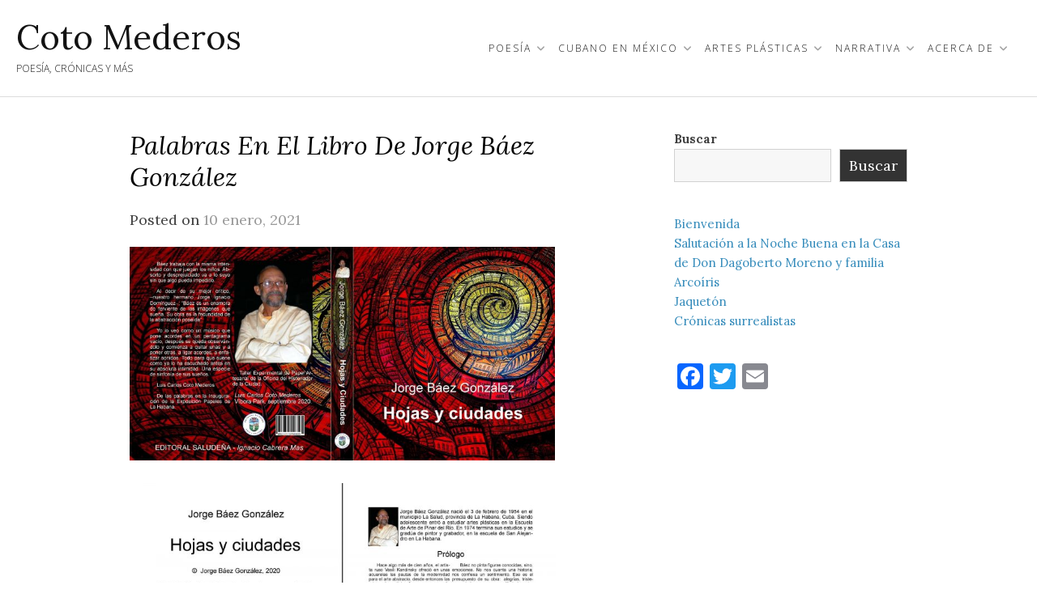

--- FILE ---
content_type: text/html; charset=UTF-8
request_url: https://cotomederos.com/2021/01/10/palabras-en-el-libro-de-jorge-baez-gonzalez/
body_size: 12830
content:
<!DOCTYPE html>
<html lang="es-MX">
<head>
<meta charset="UTF-8">
<meta name="viewport" content="width=device-width, initial-scale=1">
<link rel="profile" href="http://gmpg.org/xfn/11">

<title>Palabras en el Libro de Jorge Báez González &#8211; Coto Mederos</title>
<meta name='robots' content='max-image-preview:large' />
<link rel='dns-prefetch' href='//static.addtoany.com' />
<link rel='dns-prefetch' href='//fonts.googleapis.com' />
<link rel="alternate" type="application/rss+xml" title="Coto Mederos &raquo; Feed" href="https://cotomederos.com/feed/" />
<link rel="alternate" type="application/rss+xml" title="Coto Mederos &raquo; RSS de los comentarios" href="https://cotomederos.com/comments/feed/" />
<link rel="alternate" type="application/rss+xml" title="Coto Mederos &raquo; Palabras en el Libro de Jorge Báez González RSS de los comentarios" href="https://cotomederos.com/2021/01/10/palabras-en-el-libro-de-jorge-baez-gonzalez/feed/" />
		<!-- This site uses the Google Analytics by ExactMetrics plugin v7.24.3 - Using Analytics tracking - https://www.exactmetrics.com/ -->
							<script src="//www.googletagmanager.com/gtag/js?id=G-WPMPD83VFR"  data-cfasync="false" data-wpfc-render="false" type="text/javascript" async></script>
			<script data-cfasync="false" data-wpfc-render="false" type="text/javascript">
				var em_version = '7.24.3';
				var em_track_user = true;
				var em_no_track_reason = '';
								var ExactMetricsDefaultLocations = {"page_location":"https:\/\/cotomederos.com\/2021\/01\/10\/palabras-en-el-libro-de-jorge-baez-gonzalez\/"};
				if ( typeof ExactMetricsPrivacyGuardFilter === 'function' ) {
					var ExactMetricsLocations = (typeof ExactMetricsExcludeQuery === 'object') ? ExactMetricsPrivacyGuardFilter( ExactMetricsExcludeQuery ) : ExactMetricsPrivacyGuardFilter( ExactMetricsDefaultLocations );
				} else {
					var ExactMetricsLocations = (typeof ExactMetricsExcludeQuery === 'object') ? ExactMetricsExcludeQuery : ExactMetricsDefaultLocations;
				}

								var disableStrs = [
										'ga-disable-G-WPMPD83VFR',
									];

				/* Function to detect opted out users */
				function __gtagTrackerIsOptedOut() {
					for (var index = 0; index < disableStrs.length; index++) {
						if (document.cookie.indexOf(disableStrs[index] + '=true') > -1) {
							return true;
						}
					}

					return false;
				}

				/* Disable tracking if the opt-out cookie exists. */
				if (__gtagTrackerIsOptedOut()) {
					for (var index = 0; index < disableStrs.length; index++) {
						window[disableStrs[index]] = true;
					}
				}

				/* Opt-out function */
				function __gtagTrackerOptout() {
					for (var index = 0; index < disableStrs.length; index++) {
						document.cookie = disableStrs[index] + '=true; expires=Thu, 31 Dec 2099 23:59:59 UTC; path=/';
						window[disableStrs[index]] = true;
					}
				}

				if ('undefined' === typeof gaOptout) {
					function gaOptout() {
						__gtagTrackerOptout();
					}
				}
								window.dataLayer = window.dataLayer || [];

				window.ExactMetricsDualTracker = {
					helpers: {},
					trackers: {},
				};
				if (em_track_user) {
					function __gtagDataLayer() {
						dataLayer.push(arguments);
					}

					function __gtagTracker(type, name, parameters) {
						if (!parameters) {
							parameters = {};
						}

						if (parameters.send_to) {
							__gtagDataLayer.apply(null, arguments);
							return;
						}

						if (type === 'event') {
														parameters.send_to = exactmetrics_frontend.v4_id;
							var hookName = name;
							if (typeof parameters['event_category'] !== 'undefined') {
								hookName = parameters['event_category'] + ':' + name;
							}

							if (typeof ExactMetricsDualTracker.trackers[hookName] !== 'undefined') {
								ExactMetricsDualTracker.trackers[hookName](parameters);
							} else {
								__gtagDataLayer('event', name, parameters);
							}
							
						} else {
							__gtagDataLayer.apply(null, arguments);
						}
					}

					__gtagTracker('js', new Date());
					__gtagTracker('set', {
						'developer_id.dNDMyYj': true,
											});
					if ( ExactMetricsLocations.page_location ) {
						__gtagTracker('set', ExactMetricsLocations);
					}
										__gtagTracker('config', 'G-WPMPD83VFR', {"forceSSL":"true"} );
															window.gtag = __gtagTracker;										(function () {
						/* https://developers.google.com/analytics/devguides/collection/analyticsjs/ */
						/* ga and __gaTracker compatibility shim. */
						var noopfn = function () {
							return null;
						};
						var newtracker = function () {
							return new Tracker();
						};
						var Tracker = function () {
							return null;
						};
						var p = Tracker.prototype;
						p.get = noopfn;
						p.set = noopfn;
						p.send = function () {
							var args = Array.prototype.slice.call(arguments);
							args.unshift('send');
							__gaTracker.apply(null, args);
						};
						var __gaTracker = function () {
							var len = arguments.length;
							if (len === 0) {
								return;
							}
							var f = arguments[len - 1];
							if (typeof f !== 'object' || f === null || typeof f.hitCallback !== 'function') {
								if ('send' === arguments[0]) {
									var hitConverted, hitObject = false, action;
									if ('event' === arguments[1]) {
										if ('undefined' !== typeof arguments[3]) {
											hitObject = {
												'eventAction': arguments[3],
												'eventCategory': arguments[2],
												'eventLabel': arguments[4],
												'value': arguments[5] ? arguments[5] : 1,
											}
										}
									}
									if ('pageview' === arguments[1]) {
										if ('undefined' !== typeof arguments[2]) {
											hitObject = {
												'eventAction': 'page_view',
												'page_path': arguments[2],
											}
										}
									}
									if (typeof arguments[2] === 'object') {
										hitObject = arguments[2];
									}
									if (typeof arguments[5] === 'object') {
										Object.assign(hitObject, arguments[5]);
									}
									if ('undefined' !== typeof arguments[1].hitType) {
										hitObject = arguments[1];
										if ('pageview' === hitObject.hitType) {
											hitObject.eventAction = 'page_view';
										}
									}
									if (hitObject) {
										action = 'timing' === arguments[1].hitType ? 'timing_complete' : hitObject.eventAction;
										hitConverted = mapArgs(hitObject);
										__gtagTracker('event', action, hitConverted);
									}
								}
								return;
							}

							function mapArgs(args) {
								var arg, hit = {};
								var gaMap = {
									'eventCategory': 'event_category',
									'eventAction': 'event_action',
									'eventLabel': 'event_label',
									'eventValue': 'event_value',
									'nonInteraction': 'non_interaction',
									'timingCategory': 'event_category',
									'timingVar': 'name',
									'timingValue': 'value',
									'timingLabel': 'event_label',
									'page': 'page_path',
									'location': 'page_location',
									'title': 'page_title',
									'referrer' : 'page_referrer',
								};
								for (arg in args) {
																		if (!(!args.hasOwnProperty(arg) || !gaMap.hasOwnProperty(arg))) {
										hit[gaMap[arg]] = args[arg];
									} else {
										hit[arg] = args[arg];
									}
								}
								return hit;
							}

							try {
								f.hitCallback();
							} catch (ex) {
							}
						};
						__gaTracker.create = newtracker;
						__gaTracker.getByName = newtracker;
						__gaTracker.getAll = function () {
							return [];
						};
						__gaTracker.remove = noopfn;
						__gaTracker.loaded = true;
						window['__gaTracker'] = __gaTracker;
					})();
									} else {
										console.log("");
					(function () {
						function __gtagTracker() {
							return null;
						}

						window['__gtagTracker'] = __gtagTracker;
						window['gtag'] = __gtagTracker;
					})();
									}
			</script>
				<!-- / Google Analytics by ExactMetrics -->
		<script type="text/javascript">
/* <![CDATA[ */
window._wpemojiSettings = {"baseUrl":"https:\/\/s.w.org\/images\/core\/emoji\/14.0.0\/72x72\/","ext":".png","svgUrl":"https:\/\/s.w.org\/images\/core\/emoji\/14.0.0\/svg\/","svgExt":".svg","source":{"concatemoji":"https:\/\/cotomederos.com\/wp-includes\/js\/wp-emoji-release.min.js?ver=6.4.7"}};
/*! This file is auto-generated */
!function(i,n){var o,s,e;function c(e){try{var t={supportTests:e,timestamp:(new Date).valueOf()};sessionStorage.setItem(o,JSON.stringify(t))}catch(e){}}function p(e,t,n){e.clearRect(0,0,e.canvas.width,e.canvas.height),e.fillText(t,0,0);var t=new Uint32Array(e.getImageData(0,0,e.canvas.width,e.canvas.height).data),r=(e.clearRect(0,0,e.canvas.width,e.canvas.height),e.fillText(n,0,0),new Uint32Array(e.getImageData(0,0,e.canvas.width,e.canvas.height).data));return t.every(function(e,t){return e===r[t]})}function u(e,t,n){switch(t){case"flag":return n(e,"\ud83c\udff3\ufe0f\u200d\u26a7\ufe0f","\ud83c\udff3\ufe0f\u200b\u26a7\ufe0f")?!1:!n(e,"\ud83c\uddfa\ud83c\uddf3","\ud83c\uddfa\u200b\ud83c\uddf3")&&!n(e,"\ud83c\udff4\udb40\udc67\udb40\udc62\udb40\udc65\udb40\udc6e\udb40\udc67\udb40\udc7f","\ud83c\udff4\u200b\udb40\udc67\u200b\udb40\udc62\u200b\udb40\udc65\u200b\udb40\udc6e\u200b\udb40\udc67\u200b\udb40\udc7f");case"emoji":return!n(e,"\ud83e\udef1\ud83c\udffb\u200d\ud83e\udef2\ud83c\udfff","\ud83e\udef1\ud83c\udffb\u200b\ud83e\udef2\ud83c\udfff")}return!1}function f(e,t,n){var r="undefined"!=typeof WorkerGlobalScope&&self instanceof WorkerGlobalScope?new OffscreenCanvas(300,150):i.createElement("canvas"),a=r.getContext("2d",{willReadFrequently:!0}),o=(a.textBaseline="top",a.font="600 32px Arial",{});return e.forEach(function(e){o[e]=t(a,e,n)}),o}function t(e){var t=i.createElement("script");t.src=e,t.defer=!0,i.head.appendChild(t)}"undefined"!=typeof Promise&&(o="wpEmojiSettingsSupports",s=["flag","emoji"],n.supports={everything:!0,everythingExceptFlag:!0},e=new Promise(function(e){i.addEventListener("DOMContentLoaded",e,{once:!0})}),new Promise(function(t){var n=function(){try{var e=JSON.parse(sessionStorage.getItem(o));if("object"==typeof e&&"number"==typeof e.timestamp&&(new Date).valueOf()<e.timestamp+604800&&"object"==typeof e.supportTests)return e.supportTests}catch(e){}return null}();if(!n){if("undefined"!=typeof Worker&&"undefined"!=typeof OffscreenCanvas&&"undefined"!=typeof URL&&URL.createObjectURL&&"undefined"!=typeof Blob)try{var e="postMessage("+f.toString()+"("+[JSON.stringify(s),u.toString(),p.toString()].join(",")+"));",r=new Blob([e],{type:"text/javascript"}),a=new Worker(URL.createObjectURL(r),{name:"wpTestEmojiSupports"});return void(a.onmessage=function(e){c(n=e.data),a.terminate(),t(n)})}catch(e){}c(n=f(s,u,p))}t(n)}).then(function(e){for(var t in e)n.supports[t]=e[t],n.supports.everything=n.supports.everything&&n.supports[t],"flag"!==t&&(n.supports.everythingExceptFlag=n.supports.everythingExceptFlag&&n.supports[t]);n.supports.everythingExceptFlag=n.supports.everythingExceptFlag&&!n.supports.flag,n.DOMReady=!1,n.readyCallback=function(){n.DOMReady=!0}}).then(function(){return e}).then(function(){var e;n.supports.everything||(n.readyCallback(),(e=n.source||{}).concatemoji?t(e.concatemoji):e.wpemoji&&e.twemoji&&(t(e.twemoji),t(e.wpemoji)))}))}((window,document),window._wpemojiSettings);
/* ]]> */
</script>
<style id='wp-emoji-styles-inline-css' type='text/css'>

	img.wp-smiley, img.emoji {
		display: inline !important;
		border: none !important;
		box-shadow: none !important;
		height: 1em !important;
		width: 1em !important;
		margin: 0 0.07em !important;
		vertical-align: -0.1em !important;
		background: none !important;
		padding: 0 !important;
	}
</style>
<link rel='stylesheet' id='wp-block-library-css' href='https://cotomederos.com/wp-includes/css/dist/block-library/style.min.css?ver=6.4.7' type='text/css' media='all' />
<style id='wp-block-library-theme-inline-css' type='text/css'>
.wp-block-audio figcaption{color:#555;font-size:13px;text-align:center}.is-dark-theme .wp-block-audio figcaption{color:hsla(0,0%,100%,.65)}.wp-block-audio{margin:0 0 1em}.wp-block-code{border:1px solid #ccc;border-radius:4px;font-family:Menlo,Consolas,monaco,monospace;padding:.8em 1em}.wp-block-embed figcaption{color:#555;font-size:13px;text-align:center}.is-dark-theme .wp-block-embed figcaption{color:hsla(0,0%,100%,.65)}.wp-block-embed{margin:0 0 1em}.blocks-gallery-caption{color:#555;font-size:13px;text-align:center}.is-dark-theme .blocks-gallery-caption{color:hsla(0,0%,100%,.65)}.wp-block-image figcaption{color:#555;font-size:13px;text-align:center}.is-dark-theme .wp-block-image figcaption{color:hsla(0,0%,100%,.65)}.wp-block-image{margin:0 0 1em}.wp-block-pullquote{border-bottom:4px solid;border-top:4px solid;color:currentColor;margin-bottom:1.75em}.wp-block-pullquote cite,.wp-block-pullquote footer,.wp-block-pullquote__citation{color:currentColor;font-size:.8125em;font-style:normal;text-transform:uppercase}.wp-block-quote{border-left:.25em solid;margin:0 0 1.75em;padding-left:1em}.wp-block-quote cite,.wp-block-quote footer{color:currentColor;font-size:.8125em;font-style:normal;position:relative}.wp-block-quote.has-text-align-right{border-left:none;border-right:.25em solid;padding-left:0;padding-right:1em}.wp-block-quote.has-text-align-center{border:none;padding-left:0}.wp-block-quote.is-large,.wp-block-quote.is-style-large,.wp-block-quote.is-style-plain{border:none}.wp-block-search .wp-block-search__label{font-weight:700}.wp-block-search__button{border:1px solid #ccc;padding:.375em .625em}:where(.wp-block-group.has-background){padding:1.25em 2.375em}.wp-block-separator.has-css-opacity{opacity:.4}.wp-block-separator{border:none;border-bottom:2px solid;margin-left:auto;margin-right:auto}.wp-block-separator.has-alpha-channel-opacity{opacity:1}.wp-block-separator:not(.is-style-wide):not(.is-style-dots){width:100px}.wp-block-separator.has-background:not(.is-style-dots){border-bottom:none;height:1px}.wp-block-separator.has-background:not(.is-style-wide):not(.is-style-dots){height:2px}.wp-block-table{margin:0 0 1em}.wp-block-table td,.wp-block-table th{word-break:normal}.wp-block-table figcaption{color:#555;font-size:13px;text-align:center}.is-dark-theme .wp-block-table figcaption{color:hsla(0,0%,100%,.65)}.wp-block-video figcaption{color:#555;font-size:13px;text-align:center}.is-dark-theme .wp-block-video figcaption{color:hsla(0,0%,100%,.65)}.wp-block-video{margin:0 0 1em}.wp-block-template-part.has-background{margin-bottom:0;margin-top:0;padding:1.25em 2.375em}
</style>
<style id='classic-theme-styles-inline-css' type='text/css'>
/*! This file is auto-generated */
.wp-block-button__link{color:#fff;background-color:#32373c;border-radius:9999px;box-shadow:none;text-decoration:none;padding:calc(.667em + 2px) calc(1.333em + 2px);font-size:1.125em}.wp-block-file__button{background:#32373c;color:#fff;text-decoration:none}
</style>
<style id='global-styles-inline-css' type='text/css'>
body{--wp--preset--color--black: #000000;--wp--preset--color--cyan-bluish-gray: #abb8c3;--wp--preset--color--white: #ffffff;--wp--preset--color--pale-pink: #f78da7;--wp--preset--color--vivid-red: #cf2e2e;--wp--preset--color--luminous-vivid-orange: #ff6900;--wp--preset--color--luminous-vivid-amber: #fcb900;--wp--preset--color--light-green-cyan: #7bdcb5;--wp--preset--color--vivid-green-cyan: #00d084;--wp--preset--color--pale-cyan-blue: #8ed1fc;--wp--preset--color--vivid-cyan-blue: #0693e3;--wp--preset--color--vivid-purple: #9b51e0;--wp--preset--gradient--vivid-cyan-blue-to-vivid-purple: linear-gradient(135deg,rgba(6,147,227,1) 0%,rgb(155,81,224) 100%);--wp--preset--gradient--light-green-cyan-to-vivid-green-cyan: linear-gradient(135deg,rgb(122,220,180) 0%,rgb(0,208,130) 100%);--wp--preset--gradient--luminous-vivid-amber-to-luminous-vivid-orange: linear-gradient(135deg,rgba(252,185,0,1) 0%,rgba(255,105,0,1) 100%);--wp--preset--gradient--luminous-vivid-orange-to-vivid-red: linear-gradient(135deg,rgba(255,105,0,1) 0%,rgb(207,46,46) 100%);--wp--preset--gradient--very-light-gray-to-cyan-bluish-gray: linear-gradient(135deg,rgb(238,238,238) 0%,rgb(169,184,195) 100%);--wp--preset--gradient--cool-to-warm-spectrum: linear-gradient(135deg,rgb(74,234,220) 0%,rgb(151,120,209) 20%,rgb(207,42,186) 40%,rgb(238,44,130) 60%,rgb(251,105,98) 80%,rgb(254,248,76) 100%);--wp--preset--gradient--blush-light-purple: linear-gradient(135deg,rgb(255,206,236) 0%,rgb(152,150,240) 100%);--wp--preset--gradient--blush-bordeaux: linear-gradient(135deg,rgb(254,205,165) 0%,rgb(254,45,45) 50%,rgb(107,0,62) 100%);--wp--preset--gradient--luminous-dusk: linear-gradient(135deg,rgb(255,203,112) 0%,rgb(199,81,192) 50%,rgb(65,88,208) 100%);--wp--preset--gradient--pale-ocean: linear-gradient(135deg,rgb(255,245,203) 0%,rgb(182,227,212) 50%,rgb(51,167,181) 100%);--wp--preset--gradient--electric-grass: linear-gradient(135deg,rgb(202,248,128) 0%,rgb(113,206,126) 100%);--wp--preset--gradient--midnight: linear-gradient(135deg,rgb(2,3,129) 0%,rgb(40,116,252) 100%);--wp--preset--font-size--small: 13px;--wp--preset--font-size--medium: 20px;--wp--preset--font-size--large: 36px;--wp--preset--font-size--x-large: 42px;--wp--preset--spacing--20: 0.44rem;--wp--preset--spacing--30: 0.67rem;--wp--preset--spacing--40: 1rem;--wp--preset--spacing--50: 1.5rem;--wp--preset--spacing--60: 2.25rem;--wp--preset--spacing--70: 3.38rem;--wp--preset--spacing--80: 5.06rem;--wp--preset--shadow--natural: 6px 6px 9px rgba(0, 0, 0, 0.2);--wp--preset--shadow--deep: 12px 12px 50px rgba(0, 0, 0, 0.4);--wp--preset--shadow--sharp: 6px 6px 0px rgba(0, 0, 0, 0.2);--wp--preset--shadow--outlined: 6px 6px 0px -3px rgba(255, 255, 255, 1), 6px 6px rgba(0, 0, 0, 1);--wp--preset--shadow--crisp: 6px 6px 0px rgba(0, 0, 0, 1);}:where(.is-layout-flex){gap: 0.5em;}:where(.is-layout-grid){gap: 0.5em;}body .is-layout-flow > .alignleft{float: left;margin-inline-start: 0;margin-inline-end: 2em;}body .is-layout-flow > .alignright{float: right;margin-inline-start: 2em;margin-inline-end: 0;}body .is-layout-flow > .aligncenter{margin-left: auto !important;margin-right: auto !important;}body .is-layout-constrained > .alignleft{float: left;margin-inline-start: 0;margin-inline-end: 2em;}body .is-layout-constrained > .alignright{float: right;margin-inline-start: 2em;margin-inline-end: 0;}body .is-layout-constrained > .aligncenter{margin-left: auto !important;margin-right: auto !important;}body .is-layout-constrained > :where(:not(.alignleft):not(.alignright):not(.alignfull)){max-width: var(--wp--style--global--content-size);margin-left: auto !important;margin-right: auto !important;}body .is-layout-constrained > .alignwide{max-width: var(--wp--style--global--wide-size);}body .is-layout-flex{display: flex;}body .is-layout-flex{flex-wrap: wrap;align-items: center;}body .is-layout-flex > *{margin: 0;}body .is-layout-grid{display: grid;}body .is-layout-grid > *{margin: 0;}:where(.wp-block-columns.is-layout-flex){gap: 2em;}:where(.wp-block-columns.is-layout-grid){gap: 2em;}:where(.wp-block-post-template.is-layout-flex){gap: 1.25em;}:where(.wp-block-post-template.is-layout-grid){gap: 1.25em;}.has-black-color{color: var(--wp--preset--color--black) !important;}.has-cyan-bluish-gray-color{color: var(--wp--preset--color--cyan-bluish-gray) !important;}.has-white-color{color: var(--wp--preset--color--white) !important;}.has-pale-pink-color{color: var(--wp--preset--color--pale-pink) !important;}.has-vivid-red-color{color: var(--wp--preset--color--vivid-red) !important;}.has-luminous-vivid-orange-color{color: var(--wp--preset--color--luminous-vivid-orange) !important;}.has-luminous-vivid-amber-color{color: var(--wp--preset--color--luminous-vivid-amber) !important;}.has-light-green-cyan-color{color: var(--wp--preset--color--light-green-cyan) !important;}.has-vivid-green-cyan-color{color: var(--wp--preset--color--vivid-green-cyan) !important;}.has-pale-cyan-blue-color{color: var(--wp--preset--color--pale-cyan-blue) !important;}.has-vivid-cyan-blue-color{color: var(--wp--preset--color--vivid-cyan-blue) !important;}.has-vivid-purple-color{color: var(--wp--preset--color--vivid-purple) !important;}.has-black-background-color{background-color: var(--wp--preset--color--black) !important;}.has-cyan-bluish-gray-background-color{background-color: var(--wp--preset--color--cyan-bluish-gray) !important;}.has-white-background-color{background-color: var(--wp--preset--color--white) !important;}.has-pale-pink-background-color{background-color: var(--wp--preset--color--pale-pink) !important;}.has-vivid-red-background-color{background-color: var(--wp--preset--color--vivid-red) !important;}.has-luminous-vivid-orange-background-color{background-color: var(--wp--preset--color--luminous-vivid-orange) !important;}.has-luminous-vivid-amber-background-color{background-color: var(--wp--preset--color--luminous-vivid-amber) !important;}.has-light-green-cyan-background-color{background-color: var(--wp--preset--color--light-green-cyan) !important;}.has-vivid-green-cyan-background-color{background-color: var(--wp--preset--color--vivid-green-cyan) !important;}.has-pale-cyan-blue-background-color{background-color: var(--wp--preset--color--pale-cyan-blue) !important;}.has-vivid-cyan-blue-background-color{background-color: var(--wp--preset--color--vivid-cyan-blue) !important;}.has-vivid-purple-background-color{background-color: var(--wp--preset--color--vivid-purple) !important;}.has-black-border-color{border-color: var(--wp--preset--color--black) !important;}.has-cyan-bluish-gray-border-color{border-color: var(--wp--preset--color--cyan-bluish-gray) !important;}.has-white-border-color{border-color: var(--wp--preset--color--white) !important;}.has-pale-pink-border-color{border-color: var(--wp--preset--color--pale-pink) !important;}.has-vivid-red-border-color{border-color: var(--wp--preset--color--vivid-red) !important;}.has-luminous-vivid-orange-border-color{border-color: var(--wp--preset--color--luminous-vivid-orange) !important;}.has-luminous-vivid-amber-border-color{border-color: var(--wp--preset--color--luminous-vivid-amber) !important;}.has-light-green-cyan-border-color{border-color: var(--wp--preset--color--light-green-cyan) !important;}.has-vivid-green-cyan-border-color{border-color: var(--wp--preset--color--vivid-green-cyan) !important;}.has-pale-cyan-blue-border-color{border-color: var(--wp--preset--color--pale-cyan-blue) !important;}.has-vivid-cyan-blue-border-color{border-color: var(--wp--preset--color--vivid-cyan-blue) !important;}.has-vivid-purple-border-color{border-color: var(--wp--preset--color--vivid-purple) !important;}.has-vivid-cyan-blue-to-vivid-purple-gradient-background{background: var(--wp--preset--gradient--vivid-cyan-blue-to-vivid-purple) !important;}.has-light-green-cyan-to-vivid-green-cyan-gradient-background{background: var(--wp--preset--gradient--light-green-cyan-to-vivid-green-cyan) !important;}.has-luminous-vivid-amber-to-luminous-vivid-orange-gradient-background{background: var(--wp--preset--gradient--luminous-vivid-amber-to-luminous-vivid-orange) !important;}.has-luminous-vivid-orange-to-vivid-red-gradient-background{background: var(--wp--preset--gradient--luminous-vivid-orange-to-vivid-red) !important;}.has-very-light-gray-to-cyan-bluish-gray-gradient-background{background: var(--wp--preset--gradient--very-light-gray-to-cyan-bluish-gray) !important;}.has-cool-to-warm-spectrum-gradient-background{background: var(--wp--preset--gradient--cool-to-warm-spectrum) !important;}.has-blush-light-purple-gradient-background{background: var(--wp--preset--gradient--blush-light-purple) !important;}.has-blush-bordeaux-gradient-background{background: var(--wp--preset--gradient--blush-bordeaux) !important;}.has-luminous-dusk-gradient-background{background: var(--wp--preset--gradient--luminous-dusk) !important;}.has-pale-ocean-gradient-background{background: var(--wp--preset--gradient--pale-ocean) !important;}.has-electric-grass-gradient-background{background: var(--wp--preset--gradient--electric-grass) !important;}.has-midnight-gradient-background{background: var(--wp--preset--gradient--midnight) !important;}.has-small-font-size{font-size: var(--wp--preset--font-size--small) !important;}.has-medium-font-size{font-size: var(--wp--preset--font-size--medium) !important;}.has-large-font-size{font-size: var(--wp--preset--font-size--large) !important;}.has-x-large-font-size{font-size: var(--wp--preset--font-size--x-large) !important;}
.wp-block-navigation a:where(:not(.wp-element-button)){color: inherit;}
:where(.wp-block-post-template.is-layout-flex){gap: 1.25em;}:where(.wp-block-post-template.is-layout-grid){gap: 1.25em;}
:where(.wp-block-columns.is-layout-flex){gap: 2em;}:where(.wp-block-columns.is-layout-grid){gap: 2em;}
.wp-block-pullquote{font-size: 1.5em;line-height: 1.6;}
</style>
<link rel='stylesheet' id='foundation-lite-style-css' href='https://cotomederos.com/wp-content/themes/foundation-lite/style.css?ver=6.4.7' type='text/css' media='all' />
<link rel='stylesheet' id='foundation-lite-fonts-css' href='https://fonts.googleapis.com/css?family=Open+Sans%3A300%2C400%2C600%2C700%7CLora%3A400%2C400i%2C700&#038;subset=latin%2Clatin-ext' type='text/css' media='all' />
<link rel='stylesheet' id='font-awesome-css' href='https://cotomederos.com/wp-content/themes/foundation-lite/assets/fonts/fontawesome/css/all.css?ver=20151215' type='text/css' media='all' />
<link rel='stylesheet' id='addtoany-css' href='https://cotomederos.com/wp-content/plugins/add-to-any/addtoany.min.css?ver=1.16' type='text/css' media='all' />
<script type="text/javascript" src="https://cotomederos.com/wp-content/plugins/google-analytics-dashboard-for-wp/assets/js/frontend-gtag.min.js?ver=7.24.3" id="exactmetrics-frontend-script-js"></script>
<script data-cfasync="false" data-wpfc-render="false" type="text/javascript" id='exactmetrics-frontend-script-js-extra'>/* <![CDATA[ */
var exactmetrics_frontend = {"js_events_tracking":"true","download_extensions":"zip,mp3,mpeg,pdf,docx,pptx,xlsx,rar","inbound_paths":"[{\"path\":\"\\\/go\\\/\",\"label\":\"affiliate\"},{\"path\":\"\\\/recommend\\\/\",\"label\":\"affiliate\"}]","home_url":"https:\/\/cotomederos.com","hash_tracking":"false","v4_id":"G-WPMPD83VFR"};/* ]]> */
</script>
<script type="text/javascript" id="addtoany-core-js-before">
/* <![CDATA[ */
window.a2a_config=window.a2a_config||{};a2a_config.callbacks=[];a2a_config.overlays=[];a2a_config.templates={};a2a_localize = {
	Share: "Compartir",
	Save: "Guardar",
	Subscribe: "Suscribirse",
	Email: "Email",
	Bookmark: "Agregar a favoritos",
	ShowAll: "Mostrar todo",
	ShowLess: "Mostrar menos",
	FindServices: "Encontrar servicios",
	FindAnyServiceToAddTo: "Encontrar instantáneamente servicios para agregar a",
	PoweredBy: "Proporcionado por",
	ShareViaEmail: "Compartir por correo electrónico",
	SubscribeViaEmail: "Suscribir por correo electrónico",
	BookmarkInYourBrowser: "Guarda esta página en tu navegador",
	BookmarkInstructions: "Presione Ctrl+D o \u2318+D para agregar esta página a tus favoritas.",
	AddToYourFavorites: "Agregar a tus favoritos",
	SendFromWebOrProgram: "Enviar desde cualquier dirección de correo electrónico o programa de correo electrónico",
	EmailProgram: "Programa de correo electrónico",
	More: "Más&#8230;",
	ThanksForSharing: "¡Gracias por compartir!",
	ThanksForFollowing: "¡Gracias por seguirnos!"
};
/* ]]> */
</script>
<script type="text/javascript" async src="https://static.addtoany.com/menu/page.js" id="addtoany-core-js"></script>
<script type="text/javascript" src="https://cotomederos.com/wp-includes/js/jquery/jquery.min.js?ver=3.7.1" id="jquery-core-js"></script>
<script type="text/javascript" src="https://cotomederos.com/wp-includes/js/jquery/jquery-migrate.min.js?ver=3.4.1" id="jquery-migrate-js"></script>
<script type="text/javascript" async src="https://cotomederos.com/wp-content/plugins/add-to-any/addtoany.min.js?ver=1.1" id="addtoany-jquery-js"></script>
<link rel="https://api.w.org/" href="https://cotomederos.com/wp-json/" /><link rel="alternate" type="application/json" href="https://cotomederos.com/wp-json/wp/v2/posts/772" /><link rel="EditURI" type="application/rsd+xml" title="RSD" href="https://cotomederos.com/xmlrpc.php?rsd" />
<meta name="generator" content="WordPress 6.4.7" />
<link rel="canonical" href="https://cotomederos.com/2021/01/10/palabras-en-el-libro-de-jorge-baez-gonzalez/" />
<link rel='shortlink' href='https://cotomederos.com/?p=772' />
<link rel="alternate" type="application/json+oembed" href="https://cotomederos.com/wp-json/oembed/1.0/embed?url=https%3A%2F%2Fcotomederos.com%2F2021%2F01%2F10%2Fpalabras-en-el-libro-de-jorge-baez-gonzalez%2F" />
<link rel="alternate" type="text/xml+oembed" href="https://cotomederos.com/wp-json/oembed/1.0/embed?url=https%3A%2F%2Fcotomederos.com%2F2021%2F01%2F10%2Fpalabras-en-el-libro-de-jorge-baez-gonzalez%2F&#038;format=xml" />
<link rel="pingback" href="https://cotomederos.com/xmlrpc.php">		<style type="text/css" id="wp-custom-css">
			.poem {
    font-family: Georgia, monospace;
    background-color: transparent;
    /*font-size: 1.2rem;*/
    line-height: 2rem;
}

.wide-words {
     word-spacing: 0.4rem;
}

.wide-letters {
     letter-spacing: 0.2rem;
}

.wp-caption-text {
    font-size: 0.7em;
}

ul, ol {
    margin-left: 1em;
}

li > ul, li > ol {
    margin-left: 0;
}		</style>
		</head>

<body class="post-template-default single single-post postid-772 single-format-standard wp-embed-responsive">
<div id="page" class="site">
	<a class="skip-link screen-reader-text" href="#content">Skip to content</a>

	<header id="masthead" class="site-header">
		<div class="header-wrap">
			<div class="site-branding">
				<h1 class="site-title"><a href="https://cotomederos.com/" rel="home">Coto Mederos</a></h1>

									<h2 class="site-description">Poesía, crónicas y más</h2>
							</div><!-- .site-branding -->

			<div class="nav-wrap">
				<nav id="site-navigation" class="main-navigation" role="navigation">
					<button class="menu-toggle" aria-controls="primary-menu" aria-expanded="false">Menu</button>
					<div class="menu-principal-container"><ul id="primary-menu" class="menu"><li id="menu-item-149" class="menu-item menu-item-type-taxonomy menu-item-object-category menu-item-has-children menu-item-149"><a href="https://cotomederos.com/category/poesia/">Poesía</a>
<ul class="sub-menu">
	<li id="menu-item-280" class="menu-item menu-item-type-post_type menu-item-object-post menu-item-280"><a href="https://cotomederos.com/2018/03/29/ronda-de-la-infancia/">Ronda de la Infancia</a></li>
	<li id="menu-item-156" class="menu-item menu-item-type-post_type menu-item-object-post menu-item-156"><a href="https://cotomederos.com/2018/03/16/hondos-huespedes/">Hondos Huéspedes</a></li>
	<li id="menu-item-157" class="menu-item menu-item-type-post_type menu-item-object-post menu-item-157"><a href="https://cotomederos.com/2018/03/19/el-angel-de-noviembre/">El Ángel de Noviembre</a></li>
	<li id="menu-item-281" class="menu-item menu-item-type-post_type menu-item-object-post menu-item-281"><a href="https://cotomederos.com/2018/03/27/donde-los-suenos/">Donde los sueños…</a></li>
	<li id="menu-item-1004" class="menu-item menu-item-type-post_type menu-item-object-post menu-item-1004"><a href="https://cotomederos.com/2023/12/11/arcoiris/">Arcoíris</a></li>
</ul>
</li>
<li id="menu-item-151" class="menu-item menu-item-type-custom menu-item-object-custom menu-item-has-children menu-item-151"><a href="http://cotomederos.com/category/cubano-en-mexico/">Cubano en México</a>
<ul class="sub-menu">
	<li id="menu-item-279" class="menu-item menu-item-type-post_type menu-item-object-post menu-item-279"><a href="https://cotomederos.com/2018/03/26/199/">José Julián Martí y Pérez</a></li>
	<li id="menu-item-161" class="menu-item menu-item-type-post_type menu-item-object-post menu-item-161"><a href="https://cotomederos.com/2018/03/14/jose-maria-heredia/">José María Heredia</a></li>
	<li id="menu-item-159" class="menu-item menu-item-type-post_type menu-item-object-post menu-item-159"><a href="https://cotomederos.com/2018/03/15/angela-gonzalez-de-menendez/">Ángela González de Menéndez</a></li>
	<li id="menu-item-160" class="menu-item menu-item-type-post_type menu-item-object-post menu-item-160"><a href="https://cotomederos.com/2018/03/15/pedro-antonio-santacilia-y-palacios/">Pedro Antonio Santacilia y Palacios</a></li>
	<li id="menu-item-413" class="menu-item menu-item-type-post_type menu-item-object-post menu-item-413"><a href="https://cotomederos.com/2018/04/09/rodolfo-menendez-de-la-pena/">Rodolfo Menéndez de la Peña</a></li>
</ul>
</li>
<li id="menu-item-282" class="menu-item menu-item-type-taxonomy menu-item-object-category current-post-ancestor current-menu-parent current-post-parent menu-item-has-children menu-item-282"><a href="https://cotomederos.com/category/artes-plasticas/">Artes Plásticas</a>
<ul class="sub-menu">
	<li id="menu-item-411" class="menu-item menu-item-type-post_type menu-item-object-post menu-item-411"><a href="https://cotomederos.com/2018/04/20/exposicion-imagenes-y-suenos-del-joven-artista-de-la-plastica-luis-carlos-coto-gutierrez/">Exposición “Imágenes y Sueños” del joven artista de la plástica Luis Carlos Coto Gutiérrez.</a></li>
	<li id="menu-item-283" class="menu-item menu-item-type-post_type menu-item-object-post menu-item-283"><a href="https://cotomederos.com/2018/03/23/inauguracion-de-la-exposicion-heridas-del-artista-de-la-plastica-jorge-baez-gonzalez/">Inauguracion de la Exposicion “HERIDAS” del artista de la plástica Jorge Báez González</a></li>
	<li id="menu-item-412" class="menu-item menu-item-type-post_type menu-item-object-post menu-item-412"><a href="https://cotomederos.com/2018/04/13/exposicion-papeles-de-la-habana-del-artista-plastico-jorge-baez-gonzalez/">Exposición Papeles de La Habana del artista de la plástica Jorge Báez González</a></li>
	<li id="menu-item-482" class="menu-item menu-item-type-post_type menu-item-object-post menu-item-482"><a href="https://cotomederos.com/2018/06/04/palabras-en-la-inauguracion-de-la-exposicion-sentimientos-en-el-aire-de-la-fotografa-novel-catherine-peterssen-catalan/">Palabras en la inauguración de la Exposición “SENTIMIENTOS EN EL AIRE” de la fotógrafa novel Catherine Peterssen Catalán.</a></li>
</ul>
</li>
<li id="menu-item-502" class="menu-item menu-item-type-taxonomy menu-item-object-category menu-item-has-children menu-item-502"><a href="https://cotomederos.com/category/narrativa/">Narrativa</a>
<ul class="sub-menu">
	<li id="menu-item-503" class="menu-item menu-item-type-post_type menu-item-object-post menu-item-503"><a href="https://cotomederos.com/2018/06/22/mi-verdadero-padre/">Mi verdadero padre</a></li>
</ul>
</li>
<li id="menu-item-518" class="menu-item menu-item-type-post_type menu-item-object-page menu-item-has-children menu-item-518"><a href="https://cotomederos.com/acerca-de/">Acerca de</a>
<ul class="sub-menu">
	<li id="menu-item-545" class="menu-item menu-item-type-post_type menu-item-object-post menu-item-545"><a href="https://cotomederos.com/2018/07/23/luis-carlos-coto-mederos-de-memoria/">Luis Carlos Coto Mederos, de memoria</a></li>
</ul>
</li>
</ul></div>				</nav><!-- #site-navigation -->
			</div><!-- .nav-wrap -->
		</div><!-- .header-wrap -->

			</header><!-- #masthead -->

	<div id="content" class="site-content">

<div class="wrap">

	<div id="primary" class="content-area">
		<main id="main" class="site-main" role="main">

		
<article id="post-772" class="post-wrap post-772 post type-post status-publish format-standard hentry category-artes-plasticas">
	
	<header class="entry-header">
		<h1 class="entry-title"><a href="https://cotomederos.com/2021/01/10/palabras-en-el-libro-de-jorge-baez-gonzalez/" rel="bookmark">Palabras en el Libro de Jorge Báez González</a></h1>
				<div class="entry-meta">
			<span class="posted-on">Posted on <a href="https://cotomederos.com/2021/01/10/palabras-en-el-libro-de-jorge-baez-gonzalez/" rel="bookmark"><time class="entry-date published" datetime="2021-01-10T20:41:11-05:00">10 enero, 2021</time><time class="updated" datetime="2021-01-10T20:43:15-05:00">10 enero, 2021</time></a></span>		</div><!-- .entry-meta -->
			</header><!-- .entry-header -->

	<div class="entry-content">
		<h1></h1>
<h1><img fetchpriority="high" decoding="async" class="alignnone wp-image-773" src="https://cotomederos.com/wp-content/uploads/2021/01/Baez-2_n-300x151.jpg" alt="" width="525" height="264" srcset="https://cotomederos.com/wp-content/uploads/2021/01/Baez-2_n-300x151.jpg 300w, https://cotomederos.com/wp-content/uploads/2021/01/Baez-2_n-768x386.jpg 768w, https://cotomederos.com/wp-content/uploads/2021/01/Baez-2_n-1024x515.jpg 1024w, https://cotomederos.com/wp-content/uploads/2021/01/Baez-2_n.jpg 2048w" sizes="(max-width: 525px) 100vw, 525px" /></h1>
<h1><img decoding="async" class="alignnone wp-image-774" src="https://cotomederos.com/wp-content/uploads/2021/01/Baez-3_n-300x151.jpg" alt="" width="526" height="265" srcset="https://cotomederos.com/wp-content/uploads/2021/01/Baez-3_n-300x151.jpg 300w, https://cotomederos.com/wp-content/uploads/2021/01/Baez-3_n-768x386.jpg 768w, https://cotomederos.com/wp-content/uploads/2021/01/Baez-3_n-1024x515.jpg 1024w, https://cotomederos.com/wp-content/uploads/2021/01/Baez-3_n.jpg 2048w" sizes="(max-width: 526px) 100vw, 526px" /></h1>
<h2>Prólogo</h2>
<h6>Hace algo más de cien años, el artista ruso Vasili Kandinsky ofreció en unas acuarelas las pautas de la modernidad para el arte abstracto, desde entonces las artes y los artistas fueron un poco más libres.<br />
Al renunciar definitivamente a lo figurativo y poner el énfasis en los colores, las líneas, las rasgaduras y las manchas se abre para la creación un infinito de posibilidades que antes permanecían como maniatadas. El abstraccionismo es pues el arte donde el color significa por sí mismo, el tipo de material sobre el que se pinta y las texturas logradas pesan como valor en la obra y el ritmo de la composición y la libertad compositiva son esenciales.<br />
Jorge Báez Gonzales es un pintor abstracto. Revisando su vasta producción artística nos percatamos que es un buen representante del abstraccionismo lírico. Ha transitado, claro, diversos caminos  para llegar a esa definición donde echó raíces y encontró su plena madurez.<br />
Báez no pinta figuras conocidas, sino, emociones. No nos cuenta una historia; nos confiesa un sentimiento. Ese es el presupuesto de su obra:     alegrías, tristezas, miedos, esperanzas; dibujadas, pintadas, construidas sobre el lienzo o el papel de modo que lleguen transparentes y fluidas a su destino como el agua que nace de las entrañas de la tierra y va sorteando los avatares de su cauce, hasta llegar al mar.<br />
Este libro es una pequeña muestra de la obra de Jorge Báez Gonzales, o mejor,  una pequeña muestra de su vida misma, porque de eso se trata. Báez es un artista entregado en cuerpo y alma al servicio de un mundo menos rígido, más acogedor y humano que él ya ha visto con anterioridad en sus sueños.</h6>
<p>Luis Carlos Coto Mederos<br />
Víbora Park, septiembre 2020.</p>
<p><img decoding="async" class="alignnone wp-image-775" src="https://cotomederos.com/wp-content/uploads/2021/01/Baez_n-225x300.jpg" alt="" width="262" height="349" srcset="https://cotomederos.com/wp-content/uploads/2021/01/Baez_n-225x300.jpg 225w, https://cotomederos.com/wp-content/uploads/2021/01/Baez_n-768x1024.jpg 768w, https://cotomederos.com/wp-content/uploads/2021/01/Baez_n.jpg 1536w" sizes="(max-width: 262px) 100vw, 262px" /></p>
<h1></h1>
<h2>Contratapa</h2>
<h6>Báez trabaja con la misma intensidad con que juegan los niños. Absorto y desprejuiciado va a lo suyo sin que algo pueda impedirlo.Al decir de su mejor crítico, -nuestro hermano Jorge Ignacio Domínguez-, <em>“Báez es un enamorado ferviente de las imágenes que sueña. Su obra es la fecundidad de la abstracción poseída”</em>.Yo lo veo como un músico que pone acordes en un pentagrama vacío, después se queda observándolo y comienza a quitar unas y a poner otras, a ligar acordes, a enfatizar sonidos. Todo para que suene como ya lo ha escuchado antes en su absoluta intimidad. Una especie de sinfonía de sus sueños.</h6>
<h6>Luis Carlos Coto Mederos</h6>
<blockquote>
<h5>De las palabras en la Inauguración de la Exposición Papeles de La Habana.Taller Experimental de Papel Artesanal de la Oficina del Historiador de la Ciudad.</h5>
</blockquote>
<div class="addtoany_share_save_container addtoany_content addtoany_content_bottom"><div class="a2a_kit a2a_kit_size_32 addtoany_list" data-a2a-url="https://cotomederos.com/2021/01/10/palabras-en-el-libro-de-jorge-baez-gonzalez/" data-a2a-title="Palabras en el Libro de Jorge Báez González"><a class="a2a_button_facebook" href="https://www.addtoany.com/add_to/facebook?linkurl=https%3A%2F%2Fcotomederos.com%2F2021%2F01%2F10%2Fpalabras-en-el-libro-de-jorge-baez-gonzalez%2F&amp;linkname=Palabras%20en%20el%20Libro%20de%20Jorge%20B%C3%A1ez%20Gonz%C3%A1lez" title="Facebook" rel="nofollow noopener" target="_blank"></a><a class="a2a_button_twitter" href="https://www.addtoany.com/add_to/twitter?linkurl=https%3A%2F%2Fcotomederos.com%2F2021%2F01%2F10%2Fpalabras-en-el-libro-de-jorge-baez-gonzalez%2F&amp;linkname=Palabras%20en%20el%20Libro%20de%20Jorge%20B%C3%A1ez%20Gonz%C3%A1lez" title="Twitter" rel="nofollow noopener" target="_blank"></a><a class="a2a_button_email" href="https://www.addtoany.com/add_to/email?linkurl=https%3A%2F%2Fcotomederos.com%2F2021%2F01%2F10%2Fpalabras-en-el-libro-de-jorge-baez-gonzalez%2F&amp;linkname=Palabras%20en%20el%20Libro%20de%20Jorge%20B%C3%A1ez%20Gonz%C3%A1lez" title="Email" rel="nofollow noopener" target="_blank"></a></div></div>	</div><!-- .entry-content -->

	</article><!-- #post-## -->

	<nav class="navigation post-navigation" aria-label="Entradas">
		<h2 class="screen-reader-text">Navegación de entradas</h2>
		<div class="nav-links"><div class="nav-previous"><a href="https://cotomederos.com/2021/01/10/759/" rel="prev">Palabras para la contraportada del libro de Judit.</a></div><div class="nav-next"><a href="https://cotomederos.com/2021/01/12/salutacion/" rel="next">Salutación</a></div></div>
	</nav>
<div id="comments" class="comments-area">

		<div id="respond" class="comment-respond">
		<h3 id="reply-title" class="comment-reply-title">Deja un comentario <small><a rel="nofollow" id="cancel-comment-reply-link" href="/2021/01/10/palabras-en-el-libro-de-jorge-baez-gonzalez/#respond" style="display:none;">Cancelar respuesta</a></small></h3><form action="https://cotomederos.com/wp-comments-post.php" method="post" id="commentform" class="comment-form" novalidate><p class="comment-notes"><span id="email-notes">Tu dirección de correo electrónico no será publicada.</span> <span class="required-field-message">Los campos obligatorios están marcados con <span class="required">*</span></span></p><p class="comment-form-comment"><label for="comment">Comentario <span class="required">*</span></label> <textarea id="comment" name="comment" cols="45" rows="8" maxlength="65525" required></textarea></p><p class="comment-form-author"><label for="author">Nombre <span class="required">*</span></label> <input id="author" name="author" type="text" value="" size="30" maxlength="245" autocomplete="name" required /></p>
<p class="comment-form-email"><label for="email">Correo electrónico <span class="required">*</span></label> <input id="email" name="email" type="email" value="" size="30" maxlength="100" aria-describedby="email-notes" autocomplete="email" required /></p>
<p class="comment-form-url"><label for="url">Web</label> <input id="url" name="url" type="url" value="" size="30" maxlength="200" autocomplete="url" /></p>
<p class="comment-form-cookies-consent"><input id="wp-comment-cookies-consent" name="wp-comment-cookies-consent" type="checkbox" value="yes" /> <label for="wp-comment-cookies-consent">Guardar mi nombre, correo electrónico y sitio web en este navegador para la próxima vez que haga un comentario.</label></p>
<p class="form-submit"><input name="submit" type="submit" id="submit" class="submit" value="Publicar comentario" /> <input type='hidden' name='comment_post_ID' value='772' id='comment_post_ID' />
<input type='hidden' name='comment_parent' id='comment_parent' value='0' />
</p><p style="display: none;"><input type="hidden" id="akismet_comment_nonce" name="akismet_comment_nonce" value="5d57870ea6" /></p><p style="display: none !important;" class="akismet-fields-container" data-prefix="ak_"><label>&#916;<textarea name="ak_hp_textarea" cols="45" rows="8" maxlength="100"></textarea></label><input type="hidden" id="ak_js_1" name="ak_js" value="250"/><script>document.getElementById( "ak_js_1" ).setAttribute( "value", ( new Date() ).getTime() );</script></p></form>	</div><!-- #respond -->
	
</div><!-- #comments -->
		</main><!-- #main -->
	</div><!-- #primary -->

	
<aside id="secondary" class="widget-area" role="complementary">
	<section id="block-2" class="widget widget_block widget_search"><form role="search" method="get" action="https://cotomederos.com/" class="wp-block-search__button-outside wp-block-search__text-button wp-block-search"    ><label class="wp-block-search__label" for="wp-block-search__input-1" >Buscar</label><div class="wp-block-search__inside-wrapper " ><input class="wp-block-search__input" id="wp-block-search__input-1" placeholder="" value="" type="search" name="s" required /><button aria-label="Buscar" class="wp-block-search__button wp-element-button" type="submit" >Buscar</button></div></form></section><section id="block-3" class="widget widget_block widget_recent_entries"><ul class="wp-block-latest-posts__list wp-block-latest-posts"><li><a class="wp-block-latest-posts__post-title" href="https://cotomederos.com/2024/06/08/bienvenida/">Bienvenida</a></li>
<li><a class="wp-block-latest-posts__post-title" href="https://cotomederos.com/2023/12/11/salutacion-a-la-noche-buena-en-la-casa-de-don-dagoberto-moreno-y-familia/">Salutación a la Noche Buena en la Casa de Don Dagoberto Moreno y familia</a></li>
<li><a class="wp-block-latest-posts__post-title" href="https://cotomederos.com/2023/12/11/arcoiris/">Arcoíris</a></li>
<li><a class="wp-block-latest-posts__post-title" href="https://cotomederos.com/2023/04/08/jaqueton/">Jaquetón</a></li>
<li><a class="wp-block-latest-posts__post-title" href="https://cotomederos.com/2023/04/02/cronicas-surrealistas/">Crónicas surrealistas</a></li>
</ul></section><section id="a2a_share_save_widget-3" class="widget widget_a2a_share_save_widget"><div class="a2a_kit a2a_kit_size_32 addtoany_list"><a class="a2a_button_facebook" href="https://www.addtoany.com/add_to/facebook?linkurl=https%3A%2F%2Fcotomederos.com%2F2021%2F01%2F10%2Fpalabras-en-el-libro-de-jorge-baez-gonzalez%2F&amp;linkname=Palabras%20en%20el%20Libro%20de%20Jorge%20B%C3%A1ez%20Gonz%C3%A1lez" title="Facebook" rel="nofollow noopener" target="_blank"></a><a class="a2a_button_twitter" href="https://www.addtoany.com/add_to/twitter?linkurl=https%3A%2F%2Fcotomederos.com%2F2021%2F01%2F10%2Fpalabras-en-el-libro-de-jorge-baez-gonzalez%2F&amp;linkname=Palabras%20en%20el%20Libro%20de%20Jorge%20B%C3%A1ez%20Gonz%C3%A1lez" title="Twitter" rel="nofollow noopener" target="_blank"></a><a class="a2a_button_email" href="https://www.addtoany.com/add_to/email?linkurl=https%3A%2F%2Fcotomederos.com%2F2021%2F01%2F10%2Fpalabras-en-el-libro-de-jorge-baez-gonzalez%2F&amp;linkname=Palabras%20en%20el%20Libro%20de%20Jorge%20B%C3%A1ez%20Gonz%C3%A1lez" title="Email" rel="nofollow noopener" target="_blank"></a></div></section></aside><!-- #secondary -->

</div><!-- .wrap -->


	</div><!-- #content -->

	</div><!-- #page -->

	<footer id="colophon" class="site-footer" role="contentinfo">
		
		<div class="site-info">
			<a href="https://wordpress.org/">Powered by WordPress</a>

			<span class="sep">&middot;</span>
			
			Built with <a href="https://nathanjs.com/themes/foundation">Foundation</a>		</div><!-- .site-info -->
	</footer><!-- #colophon -->

<script type="text/javascript" src="https://cotomederos.com/wp-content/themes/foundation-lite/assets/js/navigation.js?ver=20151215" id="foundation-lite-navigation-js"></script>
<script type="text/javascript" src="https://cotomederos.com/wp-content/themes/foundation-lite/assets/js/foundation-lite.js?ver=20151215" id="foundation-lite-functions-js"></script>
<script type="text/javascript" src="https://cotomederos.com/wp-content/themes/foundation-lite/assets/js/skip-link-focus-fix.js?ver=20151215" id="foundation-lite-skip-link-focus-fix-js"></script>
<script type="text/javascript" src="https://cotomederos.com/wp-includes/js/comment-reply.min.js?ver=6.4.7" id="comment-reply-js" async="async" data-wp-strategy="async"></script>
<script defer type="text/javascript" src="https://cotomederos.com/wp-content/plugins/akismet/_inc/akismet-frontend.js?ver=1704837122" id="akismet-frontend-js"></script>

</body>
</html>
